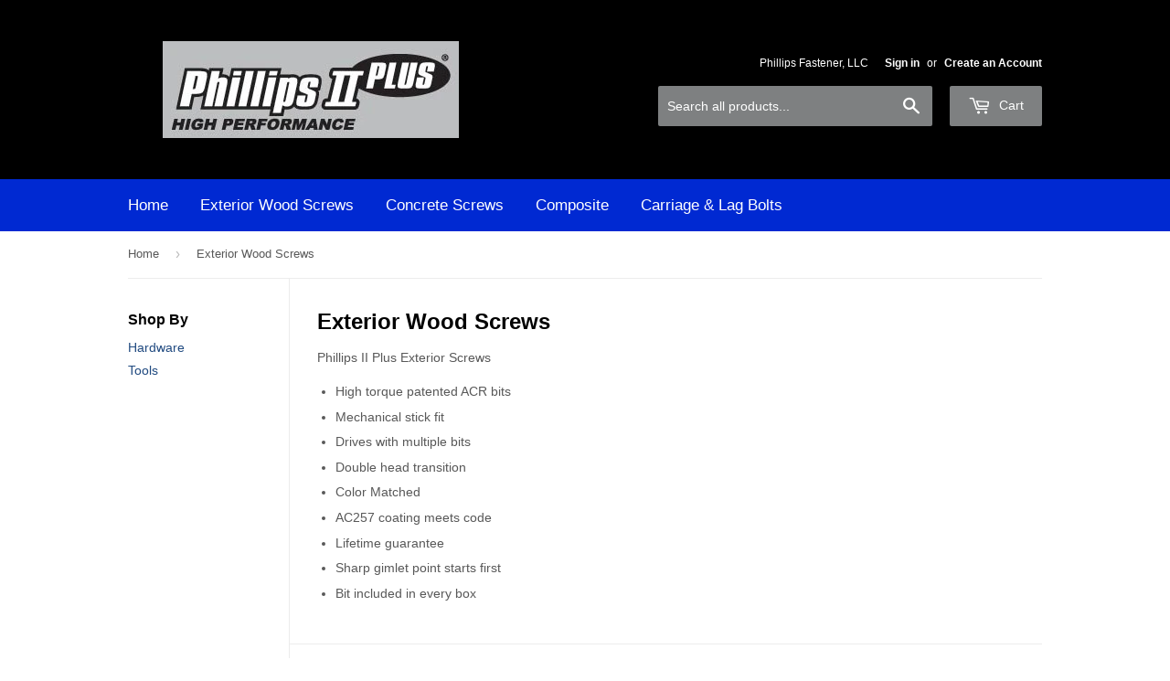

--- FILE ---
content_type: text/html; charset=utf-8
request_url: https://phillips-fastener.myshopify.com/collections/wood-exterior-screws?page=2
body_size: 14373
content:
<!doctype html>
<!--[if lt IE 7]><html class="no-js lt-ie9 lt-ie8 lt-ie7" lang="en"> <![endif]-->
<!--[if IE 7]><html class="no-js lt-ie9 lt-ie8" lang="en"> <![endif]-->
<!--[if IE 8]><html class="no-js lt-ie9" lang="en"> <![endif]-->
<!--[if IE 9 ]><html class="ie9 no-js"> <![endif]-->
<!--[if (gt IE 9)|!(IE)]><!--> <html class="no-touch no-js"> <!--<![endif]-->
<head>

  <!-- Basic page needs ================================================== -->
  <meta charset="utf-8">
  <meta http-equiv="X-UA-Compatible" content="IE=edge,chrome=1">

  

  <!-- Title and description ================================================== -->
  <title>
  Exterior Wood Screws &ndash; Page 2 &ndash; Phillips Fastener
  </title>


  
    <meta name="description" content="Phillips II Plus Exterior Screws  High torque patented ACR bits Mechanical stick fit Drives with multiple bits Double head transition Color Matched AC257 coating meets code Lifetime guarantee Sharp gimlet point starts first Bit included in every box">
  

  <!-- Product meta ================================================== -->
  

  <meta property="og:type" content="website">
  <meta property="og:title" content="Exterior Wood Screws">
  <meta property="og:url" content="https://phillips-fastener.myshopify.com/collections/wood-exterior-screws?page=2">
  
  <meta property="og:image" content="http://phillips-fastener.myshopify.com/cdn/shop/t/2/assets/logo.png?v=73000338299462127101461953928">
  <meta property="og:image:secure_url" content="https://phillips-fastener.myshopify.com/cdn/shop/t/2/assets/logo.png?v=73000338299462127101461953928">
  


  
    <meta property="og:description" content="Phillips II Plus Exterior Screws  High torque patented ACR bits Mechanical stick fit Drives with multiple bits Double head transition Color Matched AC257 coating meets code Lifetime guarantee Sharp gimlet point starts first Bit included in every box">
  

  <meta property="og:site_name" content="Phillips Fastener">

  


<meta name="twitter:card" content="summary">




  <!-- Helpers ================================================== -->
  <link rel="canonical" href="https://phillips-fastener.myshopify.com/collections/wood-exterior-screws?page=2">
  <meta name="viewport" content="width=device-width,initial-scale=1">

  
  <!-- Ajaxify Cart Plugin ================================================== -->
  <link href="//phillips-fastener.myshopify.com/cdn/shop/t/2/assets/ajaxify.scss.css?v=140649924464081616531461783434" rel="stylesheet" type="text/css" media="all" />
  

  <!-- CSS ================================================== -->
  <link href="//phillips-fastener.myshopify.com/cdn/shop/t/2/assets/timber.scss.css?v=109006987810923652611674755859" rel="stylesheet" type="text/css" media="all" />
  




  <!-- Header hook for plugins ================================================== -->
  <script>window.performance && window.performance.mark && window.performance.mark('shopify.content_for_header.start');</script><meta id="shopify-digital-wallet" name="shopify-digital-wallet" content="/12671503/digital_wallets/dialog">
<meta name="shopify-checkout-api-token" content="85b8f581c1a951df98dc93ef1cfff2fe">
<link rel="alternate" type="application/atom+xml" title="Feed" href="/collections/wood-exterior-screws.atom" />
<link rel="prev" href="/collections/wood-exterior-screws?page=1">
<link rel="alternate" type="application/json+oembed" href="https://phillips-fastener.myshopify.com/collections/wood-exterior-screws.oembed?page=2">
<script async="async" src="/checkouts/internal/preloads.js?locale=en-US"></script>
<link rel="preconnect" href="https://shop.app" crossorigin="anonymous">
<script async="async" src="https://shop.app/checkouts/internal/preloads.js?locale=en-US&shop_id=12671503" crossorigin="anonymous"></script>
<script id="apple-pay-shop-capabilities" type="application/json">{"shopId":12671503,"countryCode":"US","currencyCode":"USD","merchantCapabilities":["supports3DS"],"merchantId":"gid:\/\/shopify\/Shop\/12671503","merchantName":"Phillips Fastener","requiredBillingContactFields":["postalAddress","email"],"requiredShippingContactFields":["postalAddress","email"],"shippingType":"shipping","supportedNetworks":["visa","masterCard","amex","discover","elo","jcb"],"total":{"type":"pending","label":"Phillips Fastener","amount":"1.00"},"shopifyPaymentsEnabled":true,"supportsSubscriptions":true}</script>
<script id="shopify-features" type="application/json">{"accessToken":"85b8f581c1a951df98dc93ef1cfff2fe","betas":["rich-media-storefront-analytics"],"domain":"phillips-fastener.myshopify.com","predictiveSearch":true,"shopId":12671503,"locale":"en"}</script>
<script>var Shopify = Shopify || {};
Shopify.shop = "phillips-fastener.myshopify.com";
Shopify.locale = "en";
Shopify.currency = {"active":"USD","rate":"1.0"};
Shopify.country = "US";
Shopify.theme = {"name":"Supply","id":118246791,"schema_name":null,"schema_version":null,"theme_store_id":679,"role":"main"};
Shopify.theme.handle = "null";
Shopify.theme.style = {"id":null,"handle":null};
Shopify.cdnHost = "phillips-fastener.myshopify.com/cdn";
Shopify.routes = Shopify.routes || {};
Shopify.routes.root = "/";</script>
<script type="module">!function(o){(o.Shopify=o.Shopify||{}).modules=!0}(window);</script>
<script>!function(o){function n(){var o=[];function n(){o.push(Array.prototype.slice.apply(arguments))}return n.q=o,n}var t=o.Shopify=o.Shopify||{};t.loadFeatures=n(),t.autoloadFeatures=n()}(window);</script>
<script>
  window.ShopifyPay = window.ShopifyPay || {};
  window.ShopifyPay.apiHost = "shop.app\/pay";
  window.ShopifyPay.redirectState = null;
</script>
<script id="shop-js-analytics" type="application/json">{"pageType":"collection"}</script>
<script defer="defer" async type="module" src="//phillips-fastener.myshopify.com/cdn/shopifycloud/shop-js/modules/v2/client.init-shop-cart-sync_BN7fPSNr.en.esm.js"></script>
<script defer="defer" async type="module" src="//phillips-fastener.myshopify.com/cdn/shopifycloud/shop-js/modules/v2/chunk.common_Cbph3Kss.esm.js"></script>
<script defer="defer" async type="module" src="//phillips-fastener.myshopify.com/cdn/shopifycloud/shop-js/modules/v2/chunk.modal_DKumMAJ1.esm.js"></script>
<script type="module">
  await import("//phillips-fastener.myshopify.com/cdn/shopifycloud/shop-js/modules/v2/client.init-shop-cart-sync_BN7fPSNr.en.esm.js");
await import("//phillips-fastener.myshopify.com/cdn/shopifycloud/shop-js/modules/v2/chunk.common_Cbph3Kss.esm.js");
await import("//phillips-fastener.myshopify.com/cdn/shopifycloud/shop-js/modules/v2/chunk.modal_DKumMAJ1.esm.js");

  window.Shopify.SignInWithShop?.initShopCartSync?.({"fedCMEnabled":true,"windoidEnabled":true});

</script>
<script>
  window.Shopify = window.Shopify || {};
  if (!window.Shopify.featureAssets) window.Shopify.featureAssets = {};
  window.Shopify.featureAssets['shop-js'] = {"shop-cart-sync":["modules/v2/client.shop-cart-sync_CJVUk8Jm.en.esm.js","modules/v2/chunk.common_Cbph3Kss.esm.js","modules/v2/chunk.modal_DKumMAJ1.esm.js"],"init-fed-cm":["modules/v2/client.init-fed-cm_7Fvt41F4.en.esm.js","modules/v2/chunk.common_Cbph3Kss.esm.js","modules/v2/chunk.modal_DKumMAJ1.esm.js"],"init-shop-email-lookup-coordinator":["modules/v2/client.init-shop-email-lookup-coordinator_Cc088_bR.en.esm.js","modules/v2/chunk.common_Cbph3Kss.esm.js","modules/v2/chunk.modal_DKumMAJ1.esm.js"],"init-windoid":["modules/v2/client.init-windoid_hPopwJRj.en.esm.js","modules/v2/chunk.common_Cbph3Kss.esm.js","modules/v2/chunk.modal_DKumMAJ1.esm.js"],"shop-button":["modules/v2/client.shop-button_B0jaPSNF.en.esm.js","modules/v2/chunk.common_Cbph3Kss.esm.js","modules/v2/chunk.modal_DKumMAJ1.esm.js"],"shop-cash-offers":["modules/v2/client.shop-cash-offers_DPIskqss.en.esm.js","modules/v2/chunk.common_Cbph3Kss.esm.js","modules/v2/chunk.modal_DKumMAJ1.esm.js"],"shop-toast-manager":["modules/v2/client.shop-toast-manager_CK7RT69O.en.esm.js","modules/v2/chunk.common_Cbph3Kss.esm.js","modules/v2/chunk.modal_DKumMAJ1.esm.js"],"init-shop-cart-sync":["modules/v2/client.init-shop-cart-sync_BN7fPSNr.en.esm.js","modules/v2/chunk.common_Cbph3Kss.esm.js","modules/v2/chunk.modal_DKumMAJ1.esm.js"],"init-customer-accounts-sign-up":["modules/v2/client.init-customer-accounts-sign-up_CfPf4CXf.en.esm.js","modules/v2/client.shop-login-button_DeIztwXF.en.esm.js","modules/v2/chunk.common_Cbph3Kss.esm.js","modules/v2/chunk.modal_DKumMAJ1.esm.js"],"pay-button":["modules/v2/client.pay-button_CgIwFSYN.en.esm.js","modules/v2/chunk.common_Cbph3Kss.esm.js","modules/v2/chunk.modal_DKumMAJ1.esm.js"],"init-customer-accounts":["modules/v2/client.init-customer-accounts_DQ3x16JI.en.esm.js","modules/v2/client.shop-login-button_DeIztwXF.en.esm.js","modules/v2/chunk.common_Cbph3Kss.esm.js","modules/v2/chunk.modal_DKumMAJ1.esm.js"],"avatar":["modules/v2/client.avatar_BTnouDA3.en.esm.js"],"init-shop-for-new-customer-accounts":["modules/v2/client.init-shop-for-new-customer-accounts_CsZy_esa.en.esm.js","modules/v2/client.shop-login-button_DeIztwXF.en.esm.js","modules/v2/chunk.common_Cbph3Kss.esm.js","modules/v2/chunk.modal_DKumMAJ1.esm.js"],"shop-follow-button":["modules/v2/client.shop-follow-button_BRMJjgGd.en.esm.js","modules/v2/chunk.common_Cbph3Kss.esm.js","modules/v2/chunk.modal_DKumMAJ1.esm.js"],"checkout-modal":["modules/v2/client.checkout-modal_B9Drz_yf.en.esm.js","modules/v2/chunk.common_Cbph3Kss.esm.js","modules/v2/chunk.modal_DKumMAJ1.esm.js"],"shop-login-button":["modules/v2/client.shop-login-button_DeIztwXF.en.esm.js","modules/v2/chunk.common_Cbph3Kss.esm.js","modules/v2/chunk.modal_DKumMAJ1.esm.js"],"lead-capture":["modules/v2/client.lead-capture_DXYzFM3R.en.esm.js","modules/v2/chunk.common_Cbph3Kss.esm.js","modules/v2/chunk.modal_DKumMAJ1.esm.js"],"shop-login":["modules/v2/client.shop-login_CA5pJqmO.en.esm.js","modules/v2/chunk.common_Cbph3Kss.esm.js","modules/v2/chunk.modal_DKumMAJ1.esm.js"],"payment-terms":["modules/v2/client.payment-terms_BxzfvcZJ.en.esm.js","modules/v2/chunk.common_Cbph3Kss.esm.js","modules/v2/chunk.modal_DKumMAJ1.esm.js"]};
</script>
<script id="__st">var __st={"a":12671503,"offset":-21600,"reqid":"fcedd811-2ffe-4d92-b9e9-bf8b7c03e6b8-1769824065","pageurl":"phillips-fastener.myshopify.com\/collections\/wood-exterior-screws?page=2","u":"b15d6da0b68b","p":"collection","rtyp":"collection","rid":267536775};</script>
<script>window.ShopifyPaypalV4VisibilityTracking = true;</script>
<script id="captcha-bootstrap">!function(){'use strict';const t='contact',e='account',n='new_comment',o=[[t,t],['blogs',n],['comments',n],[t,'customer']],c=[[e,'customer_login'],[e,'guest_login'],[e,'recover_customer_password'],[e,'create_customer']],r=t=>t.map((([t,e])=>`form[action*='/${t}']:not([data-nocaptcha='true']) input[name='form_type'][value='${e}']`)).join(','),a=t=>()=>t?[...document.querySelectorAll(t)].map((t=>t.form)):[];function s(){const t=[...o],e=r(t);return a(e)}const i='password',u='form_key',d=['recaptcha-v3-token','g-recaptcha-response','h-captcha-response',i],f=()=>{try{return window.sessionStorage}catch{return}},m='__shopify_v',_=t=>t.elements[u];function p(t,e,n=!1){try{const o=window.sessionStorage,c=JSON.parse(o.getItem(e)),{data:r}=function(t){const{data:e,action:n}=t;return t[m]||n?{data:e,action:n}:{data:t,action:n}}(c);for(const[e,n]of Object.entries(r))t.elements[e]&&(t.elements[e].value=n);n&&o.removeItem(e)}catch(o){console.error('form repopulation failed',{error:o})}}const l='form_type',E='cptcha';function T(t){t.dataset[E]=!0}const w=window,h=w.document,L='Shopify',v='ce_forms',y='captcha';let A=!1;((t,e)=>{const n=(g='f06e6c50-85a8-45c8-87d0-21a2b65856fe',I='https://cdn.shopify.com/shopifycloud/storefront-forms-hcaptcha/ce_storefront_forms_captcha_hcaptcha.v1.5.2.iife.js',D={infoText:'Protected by hCaptcha',privacyText:'Privacy',termsText:'Terms'},(t,e,n)=>{const o=w[L][v],c=o.bindForm;if(c)return c(t,g,e,D).then(n);var r;o.q.push([[t,g,e,D],n]),r=I,A||(h.body.append(Object.assign(h.createElement('script'),{id:'captcha-provider',async:!0,src:r})),A=!0)});var g,I,D;w[L]=w[L]||{},w[L][v]=w[L][v]||{},w[L][v].q=[],w[L][y]=w[L][y]||{},w[L][y].protect=function(t,e){n(t,void 0,e),T(t)},Object.freeze(w[L][y]),function(t,e,n,w,h,L){const[v,y,A,g]=function(t,e,n){const i=e?o:[],u=t?c:[],d=[...i,...u],f=r(d),m=r(i),_=r(d.filter((([t,e])=>n.includes(e))));return[a(f),a(m),a(_),s()]}(w,h,L),I=t=>{const e=t.target;return e instanceof HTMLFormElement?e:e&&e.form},D=t=>v().includes(t);t.addEventListener('submit',(t=>{const e=I(t);if(!e)return;const n=D(e)&&!e.dataset.hcaptchaBound&&!e.dataset.recaptchaBound,o=_(e),c=g().includes(e)&&(!o||!o.value);(n||c)&&t.preventDefault(),c&&!n&&(function(t){try{if(!f())return;!function(t){const e=f();if(!e)return;const n=_(t);if(!n)return;const o=n.value;o&&e.removeItem(o)}(t);const e=Array.from(Array(32),(()=>Math.random().toString(36)[2])).join('');!function(t,e){_(t)||t.append(Object.assign(document.createElement('input'),{type:'hidden',name:u})),t.elements[u].value=e}(t,e),function(t,e){const n=f();if(!n)return;const o=[...t.querySelectorAll(`input[type='${i}']`)].map((({name:t})=>t)),c=[...d,...o],r={};for(const[a,s]of new FormData(t).entries())c.includes(a)||(r[a]=s);n.setItem(e,JSON.stringify({[m]:1,action:t.action,data:r}))}(t,e)}catch(e){console.error('failed to persist form',e)}}(e),e.submit())}));const S=(t,e)=>{t&&!t.dataset[E]&&(n(t,e.some((e=>e===t))),T(t))};for(const o of['focusin','change'])t.addEventListener(o,(t=>{const e=I(t);D(e)&&S(e,y())}));const B=e.get('form_key'),M=e.get(l),P=B&&M;t.addEventListener('DOMContentLoaded',(()=>{const t=y();if(P)for(const e of t)e.elements[l].value===M&&p(e,B);[...new Set([...A(),...v().filter((t=>'true'===t.dataset.shopifyCaptcha))])].forEach((e=>S(e,t)))}))}(h,new URLSearchParams(w.location.search),n,t,e,['guest_login'])})(!0,!0)}();</script>
<script integrity="sha256-4kQ18oKyAcykRKYeNunJcIwy7WH5gtpwJnB7kiuLZ1E=" data-source-attribution="shopify.loadfeatures" defer="defer" src="//phillips-fastener.myshopify.com/cdn/shopifycloud/storefront/assets/storefront/load_feature-a0a9edcb.js" crossorigin="anonymous"></script>
<script crossorigin="anonymous" defer="defer" src="//phillips-fastener.myshopify.com/cdn/shopifycloud/storefront/assets/shopify_pay/storefront-65b4c6d7.js?v=20250812"></script>
<script data-source-attribution="shopify.dynamic_checkout.dynamic.init">var Shopify=Shopify||{};Shopify.PaymentButton=Shopify.PaymentButton||{isStorefrontPortableWallets:!0,init:function(){window.Shopify.PaymentButton.init=function(){};var t=document.createElement("script");t.src="https://phillips-fastener.myshopify.com/cdn/shopifycloud/portable-wallets/latest/portable-wallets.en.js",t.type="module",document.head.appendChild(t)}};
</script>
<script data-source-attribution="shopify.dynamic_checkout.buyer_consent">
  function portableWalletsHideBuyerConsent(e){var t=document.getElementById("shopify-buyer-consent"),n=document.getElementById("shopify-subscription-policy-button");t&&n&&(t.classList.add("hidden"),t.setAttribute("aria-hidden","true"),n.removeEventListener("click",e))}function portableWalletsShowBuyerConsent(e){var t=document.getElementById("shopify-buyer-consent"),n=document.getElementById("shopify-subscription-policy-button");t&&n&&(t.classList.remove("hidden"),t.removeAttribute("aria-hidden"),n.addEventListener("click",e))}window.Shopify?.PaymentButton&&(window.Shopify.PaymentButton.hideBuyerConsent=portableWalletsHideBuyerConsent,window.Shopify.PaymentButton.showBuyerConsent=portableWalletsShowBuyerConsent);
</script>
<script data-source-attribution="shopify.dynamic_checkout.cart.bootstrap">document.addEventListener("DOMContentLoaded",(function(){function t(){return document.querySelector("shopify-accelerated-checkout-cart, shopify-accelerated-checkout")}if(t())Shopify.PaymentButton.init();else{new MutationObserver((function(e,n){t()&&(Shopify.PaymentButton.init(),n.disconnect())})).observe(document.body,{childList:!0,subtree:!0})}}));
</script>
<link id="shopify-accelerated-checkout-styles" rel="stylesheet" media="screen" href="https://phillips-fastener.myshopify.com/cdn/shopifycloud/portable-wallets/latest/accelerated-checkout-backwards-compat.css" crossorigin="anonymous">
<style id="shopify-accelerated-checkout-cart">
        #shopify-buyer-consent {
  margin-top: 1em;
  display: inline-block;
  width: 100%;
}

#shopify-buyer-consent.hidden {
  display: none;
}

#shopify-subscription-policy-button {
  background: none;
  border: none;
  padding: 0;
  text-decoration: underline;
  font-size: inherit;
  cursor: pointer;
}

#shopify-subscription-policy-button::before {
  box-shadow: none;
}

      </style>

<script>window.performance && window.performance.mark && window.performance.mark('shopify.content_for_header.end');</script>

  

<!--[if lt IE 9]>
<script src="//cdnjs.cloudflare.com/ajax/libs/html5shiv/3.7.2/html5shiv.min.js" type="text/javascript"></script>
<script src="//phillips-fastener.myshopify.com/cdn/shop/t/2/assets/respond.min.js?v=52248677837542619231461783431" type="text/javascript"></script>
<link href="//phillips-fastener.myshopify.com/cdn/shop/t/2/assets/respond-proxy.html" id="respond-proxy" rel="respond-proxy" />
<link href="//phillips-fastener.myshopify.com/search?q=9a63a9679131076a110794754adc7454" id="respond-redirect" rel="respond-redirect" />
<script src="//phillips-fastener.myshopify.com/search?q=9a63a9679131076a110794754adc7454" type="text/javascript"></script>
<![endif]-->
<!--[if (lte IE 9) ]><script src="//phillips-fastener.myshopify.com/cdn/shop/t/2/assets/match-media.min.js?v=159635276924582161481461783430" type="text/javascript"></script><![endif]-->


  
  

  <script src="//ajax.googleapis.com/ajax/libs/jquery/1.11.0/jquery.min.js" type="text/javascript"></script>
  <script src="//phillips-fastener.myshopify.com/cdn/shop/t/2/assets/modernizr.min.js?v=26620055551102246001461783430" type="text/javascript"></script>

<link href="https://monorail-edge.shopifysvc.com" rel="dns-prefetch">
<script>(function(){if ("sendBeacon" in navigator && "performance" in window) {try {var session_token_from_headers = performance.getEntriesByType('navigation')[0].serverTiming.find(x => x.name == '_s').description;} catch {var session_token_from_headers = undefined;}var session_cookie_matches = document.cookie.match(/_shopify_s=([^;]*)/);var session_token_from_cookie = session_cookie_matches && session_cookie_matches.length === 2 ? session_cookie_matches[1] : "";var session_token = session_token_from_headers || session_token_from_cookie || "";function handle_abandonment_event(e) {var entries = performance.getEntries().filter(function(entry) {return /monorail-edge.shopifysvc.com/.test(entry.name);});if (!window.abandonment_tracked && entries.length === 0) {window.abandonment_tracked = true;var currentMs = Date.now();var navigation_start = performance.timing.navigationStart;var payload = {shop_id: 12671503,url: window.location.href,navigation_start,duration: currentMs - navigation_start,session_token,page_type: "collection"};window.navigator.sendBeacon("https://monorail-edge.shopifysvc.com/v1/produce", JSON.stringify({schema_id: "online_store_buyer_site_abandonment/1.1",payload: payload,metadata: {event_created_at_ms: currentMs,event_sent_at_ms: currentMs}}));}}window.addEventListener('pagehide', handle_abandonment_event);}}());</script>
<script id="web-pixels-manager-setup">(function e(e,d,r,n,o){if(void 0===o&&(o={}),!Boolean(null===(a=null===(i=window.Shopify)||void 0===i?void 0:i.analytics)||void 0===a?void 0:a.replayQueue)){var i,a;window.Shopify=window.Shopify||{};var t=window.Shopify;t.analytics=t.analytics||{};var s=t.analytics;s.replayQueue=[],s.publish=function(e,d,r){return s.replayQueue.push([e,d,r]),!0};try{self.performance.mark("wpm:start")}catch(e){}var l=function(){var e={modern:/Edge?\/(1{2}[4-9]|1[2-9]\d|[2-9]\d{2}|\d{4,})\.\d+(\.\d+|)|Firefox\/(1{2}[4-9]|1[2-9]\d|[2-9]\d{2}|\d{4,})\.\d+(\.\d+|)|Chrom(ium|e)\/(9{2}|\d{3,})\.\d+(\.\d+|)|(Maci|X1{2}).+ Version\/(15\.\d+|(1[6-9]|[2-9]\d|\d{3,})\.\d+)([,.]\d+|)( \(\w+\)|)( Mobile\/\w+|) Safari\/|Chrome.+OPR\/(9{2}|\d{3,})\.\d+\.\d+|(CPU[ +]OS|iPhone[ +]OS|CPU[ +]iPhone|CPU IPhone OS|CPU iPad OS)[ +]+(15[._]\d+|(1[6-9]|[2-9]\d|\d{3,})[._]\d+)([._]\d+|)|Android:?[ /-](13[3-9]|1[4-9]\d|[2-9]\d{2}|\d{4,})(\.\d+|)(\.\d+|)|Android.+Firefox\/(13[5-9]|1[4-9]\d|[2-9]\d{2}|\d{4,})\.\d+(\.\d+|)|Android.+Chrom(ium|e)\/(13[3-9]|1[4-9]\d|[2-9]\d{2}|\d{4,})\.\d+(\.\d+|)|SamsungBrowser\/([2-9]\d|\d{3,})\.\d+/,legacy:/Edge?\/(1[6-9]|[2-9]\d|\d{3,})\.\d+(\.\d+|)|Firefox\/(5[4-9]|[6-9]\d|\d{3,})\.\d+(\.\d+|)|Chrom(ium|e)\/(5[1-9]|[6-9]\d|\d{3,})\.\d+(\.\d+|)([\d.]+$|.*Safari\/(?![\d.]+ Edge\/[\d.]+$))|(Maci|X1{2}).+ Version\/(10\.\d+|(1[1-9]|[2-9]\d|\d{3,})\.\d+)([,.]\d+|)( \(\w+\)|)( Mobile\/\w+|) Safari\/|Chrome.+OPR\/(3[89]|[4-9]\d|\d{3,})\.\d+\.\d+|(CPU[ +]OS|iPhone[ +]OS|CPU[ +]iPhone|CPU IPhone OS|CPU iPad OS)[ +]+(10[._]\d+|(1[1-9]|[2-9]\d|\d{3,})[._]\d+)([._]\d+|)|Android:?[ /-](13[3-9]|1[4-9]\d|[2-9]\d{2}|\d{4,})(\.\d+|)(\.\d+|)|Mobile Safari.+OPR\/([89]\d|\d{3,})\.\d+\.\d+|Android.+Firefox\/(13[5-9]|1[4-9]\d|[2-9]\d{2}|\d{4,})\.\d+(\.\d+|)|Android.+Chrom(ium|e)\/(13[3-9]|1[4-9]\d|[2-9]\d{2}|\d{4,})\.\d+(\.\d+|)|Android.+(UC? ?Browser|UCWEB|U3)[ /]?(15\.([5-9]|\d{2,})|(1[6-9]|[2-9]\d|\d{3,})\.\d+)\.\d+|SamsungBrowser\/(5\.\d+|([6-9]|\d{2,})\.\d+)|Android.+MQ{2}Browser\/(14(\.(9|\d{2,})|)|(1[5-9]|[2-9]\d|\d{3,})(\.\d+|))(\.\d+|)|K[Aa][Ii]OS\/(3\.\d+|([4-9]|\d{2,})\.\d+)(\.\d+|)/},d=e.modern,r=e.legacy,n=navigator.userAgent;return n.match(d)?"modern":n.match(r)?"legacy":"unknown"}(),u="modern"===l?"modern":"legacy",c=(null!=n?n:{modern:"",legacy:""})[u],f=function(e){return[e.baseUrl,"/wpm","/b",e.hashVersion,"modern"===e.buildTarget?"m":"l",".js"].join("")}({baseUrl:d,hashVersion:r,buildTarget:u}),m=function(e){var d=e.version,r=e.bundleTarget,n=e.surface,o=e.pageUrl,i=e.monorailEndpoint;return{emit:function(e){var a=e.status,t=e.errorMsg,s=(new Date).getTime(),l=JSON.stringify({metadata:{event_sent_at_ms:s},events:[{schema_id:"web_pixels_manager_load/3.1",payload:{version:d,bundle_target:r,page_url:o,status:a,surface:n,error_msg:t},metadata:{event_created_at_ms:s}}]});if(!i)return console&&console.warn&&console.warn("[Web Pixels Manager] No Monorail endpoint provided, skipping logging."),!1;try{return self.navigator.sendBeacon.bind(self.navigator)(i,l)}catch(e){}var u=new XMLHttpRequest;try{return u.open("POST",i,!0),u.setRequestHeader("Content-Type","text/plain"),u.send(l),!0}catch(e){return console&&console.warn&&console.warn("[Web Pixels Manager] Got an unhandled error while logging to Monorail."),!1}}}}({version:r,bundleTarget:l,surface:e.surface,pageUrl:self.location.href,monorailEndpoint:e.monorailEndpoint});try{o.browserTarget=l,function(e){var d=e.src,r=e.async,n=void 0===r||r,o=e.onload,i=e.onerror,a=e.sri,t=e.scriptDataAttributes,s=void 0===t?{}:t,l=document.createElement("script"),u=document.querySelector("head"),c=document.querySelector("body");if(l.async=n,l.src=d,a&&(l.integrity=a,l.crossOrigin="anonymous"),s)for(var f in s)if(Object.prototype.hasOwnProperty.call(s,f))try{l.dataset[f]=s[f]}catch(e){}if(o&&l.addEventListener("load",o),i&&l.addEventListener("error",i),u)u.appendChild(l);else{if(!c)throw new Error("Did not find a head or body element to append the script");c.appendChild(l)}}({src:f,async:!0,onload:function(){if(!function(){var e,d;return Boolean(null===(d=null===(e=window.Shopify)||void 0===e?void 0:e.analytics)||void 0===d?void 0:d.initialized)}()){var d=window.webPixelsManager.init(e)||void 0;if(d){var r=window.Shopify.analytics;r.replayQueue.forEach((function(e){var r=e[0],n=e[1],o=e[2];d.publishCustomEvent(r,n,o)})),r.replayQueue=[],r.publish=d.publishCustomEvent,r.visitor=d.visitor,r.initialized=!0}}},onerror:function(){return m.emit({status:"failed",errorMsg:"".concat(f," has failed to load")})},sri:function(e){var d=/^sha384-[A-Za-z0-9+/=]+$/;return"string"==typeof e&&d.test(e)}(c)?c:"",scriptDataAttributes:o}),m.emit({status:"loading"})}catch(e){m.emit({status:"failed",errorMsg:(null==e?void 0:e.message)||"Unknown error"})}}})({shopId: 12671503,storefrontBaseUrl: "https://phillips-fastener.myshopify.com",extensionsBaseUrl: "https://extensions.shopifycdn.com/cdn/shopifycloud/web-pixels-manager",monorailEndpoint: "https://monorail-edge.shopifysvc.com/unstable/produce_batch",surface: "storefront-renderer",enabledBetaFlags: ["2dca8a86"],webPixelsConfigList: [{"id":"shopify-app-pixel","configuration":"{}","eventPayloadVersion":"v1","runtimeContext":"STRICT","scriptVersion":"0450","apiClientId":"shopify-pixel","type":"APP","privacyPurposes":["ANALYTICS","MARKETING"]},{"id":"shopify-custom-pixel","eventPayloadVersion":"v1","runtimeContext":"LAX","scriptVersion":"0450","apiClientId":"shopify-pixel","type":"CUSTOM","privacyPurposes":["ANALYTICS","MARKETING"]}],isMerchantRequest: false,initData: {"shop":{"name":"Phillips Fastener","paymentSettings":{"currencyCode":"USD"},"myshopifyDomain":"phillips-fastener.myshopify.com","countryCode":"US","storefrontUrl":"https:\/\/phillips-fastener.myshopify.com"},"customer":null,"cart":null,"checkout":null,"productVariants":[],"purchasingCompany":null},},"https://phillips-fastener.myshopify.com/cdn","1d2a099fw23dfb22ep557258f5m7a2edbae",{"modern":"","legacy":""},{"shopId":"12671503","storefrontBaseUrl":"https:\/\/phillips-fastener.myshopify.com","extensionBaseUrl":"https:\/\/extensions.shopifycdn.com\/cdn\/shopifycloud\/web-pixels-manager","surface":"storefront-renderer","enabledBetaFlags":"[\"2dca8a86\"]","isMerchantRequest":"false","hashVersion":"1d2a099fw23dfb22ep557258f5m7a2edbae","publish":"custom","events":"[[\"page_viewed\",{}],[\"collection_viewed\",{\"collection\":{\"id\":\"267536775\",\"title\":\"Exterior Wood Screws\",\"productVariants\":[{\"price\":{\"amount\":98.0,\"currencyCode\":\"USD\"},\"product\":{\"title\":\"25 lb 3\\\" Tan Deck Screws\",\"vendor\":\"Phillips II Plus\",\"id\":\"6277267719\",\"untranslatedTitle\":\"25 lb 3\\\" Tan Deck Screws\",\"url\":\"\/products\/25-lb-9-x-3-deck-screws-tan\",\"type\":\"Exterior Wood Screw\"},\"id\":\"20030370119\",\"image\":{\"src\":\"\/\/phillips-fastener.myshopify.com\/cdn\/shop\/products\/211y-8t2RaL_076c30ec-9d48-4b1e-81d9-fedaceff2954.jpeg?v=1461703482\"},\"sku\":\"05300\",\"title\":\"Default Title\",\"untranslatedTitle\":\"Default Title\"},{\"price\":{\"amount\":98.0,\"currencyCode\":\"USD\"},\"product\":{\"title\":\"25 lb 3-1\/2\\\" Tan Deck Screws\",\"vendor\":\"Phillips II Plus\",\"id\":\"6277268039\",\"untranslatedTitle\":\"25 lb 3-1\/2\\\" Tan Deck Screws\",\"url\":\"\/products\/5-55350-25-lb-9x3-1-2-deck-screws-tan\",\"type\":\"Exterior Wood Screw\"},\"id\":\"20030370503\",\"image\":{\"src\":\"\/\/phillips-fastener.myshopify.com\/cdn\/shop\/products\/211y-8t2RaL_fb01c979-f4b8-4d7c-8bd9-ce84f8382fd0.jpeg?v=1461703483\"},\"sku\":\"05350\",\"title\":\"Default Title\",\"untranslatedTitle\":\"Default Title\"},{\"price\":{\"amount\":98.0,\"currencyCode\":\"USD\"},\"product\":{\"title\":\"25 lb 3-1\/2\\\" Tan Deck Screws\",\"vendor\":\"Phillips II Plus\",\"id\":\"6333997831\",\"untranslatedTitle\":\"25 lb 3-1\/2\\\" Tan Deck Screws\",\"url\":\"\/products\/5-55350-25-lb-9x3-1-2-deck-screws-tan-1\",\"type\":\"Exterior Wood Screw\"},\"id\":\"20208775943\",\"image\":{\"src\":\"\/\/phillips-fastener.myshopify.com\/cdn\/shop\/products\/211y-8t2RaL_533c72e5-b803-47c8-b57f-ecc1507e7dcd.jpeg?v=1461958512\"},\"sku\":\"05350\",\"title\":\"Default Title\",\"untranslatedTitle\":\"Default Title\"},{\"price\":{\"amount\":31.06,\"currencyCode\":\"USD\"},\"product\":{\"title\":\"5 lb 2\\\" Green Deck Screws\",\"vendor\":\"Phillips II Plus\",\"id\":\"6334032199\",\"untranslatedTitle\":\"5 lb 2\\\" Green Deck Screws\",\"url\":\"\/products\/5-9x2-green-deck-screws\",\"type\":\"Exterior Wood Screw\"},\"id\":\"20208845703\",\"image\":{\"src\":\"\/\/phillips-fastener.myshopify.com\/cdn\/shop\/products\/51oSasD327L_d9601870-57e4-4cdb-a30d-cbfbcd61c43f.jpeg?v=1461958671\"},\"sku\":\"53200\",\"title\":\"Default Title\",\"untranslatedTitle\":\"Default Title\"},{\"price\":{\"amount\":31.06,\"currencyCode\":\"USD\"},\"product\":{\"title\":\"5 lb 2\\\" Tan Deck Screws\",\"vendor\":\"Phillips II Plus\",\"id\":\"6334034311\",\"untranslatedTitle\":\"5 lb 2\\\" Tan Deck Screws\",\"url\":\"\/products\/5-9x2-tan-deck-screws\",\"type\":\"Exterior Wood Screw\"},\"id\":\"20208848967\",\"image\":{\"src\":\"\/\/phillips-fastener.myshopify.com\/cdn\/shop\/products\/512_2B6VGm_2B8L_97f582d1-245e-4cf3-b400-50b732dde5de.jpeg?v=1461958682\"},\"sku\":\"55200\",\"title\":\"Default Title\",\"untranslatedTitle\":\"Default Title\"},{\"price\":{\"amount\":31.06,\"currencyCode\":\"USD\"},\"product\":{\"title\":\"5 lb 2-1\/2\\\" Green Deck Screws\",\"vendor\":\"Phillips II Plus\",\"id\":\"6334032455\",\"untranslatedTitle\":\"5 lb 2-1\/2\\\" Green Deck Screws\",\"url\":\"\/products\/5-9x2-1-2-green-deck-screws\",\"type\":\"Exterior Wood Screw\"},\"id\":\"20208846279\",\"image\":{\"src\":\"\/\/phillips-fastener.myshopify.com\/cdn\/shop\/products\/51oSasD327L_a59baf98-439c-49d3-95c0-9baa0b9ba253.jpeg?v=1461958673\"},\"sku\":\"53250\",\"title\":\"Default Title\",\"untranslatedTitle\":\"Default Title\"},{\"price\":{\"amount\":31.06,\"currencyCode\":\"USD\"},\"product\":{\"title\":\"5 lb 2-1\/2\\\" Tan Deck Screws\",\"vendor\":\"Phillips II Plus\",\"id\":\"6334034823\",\"untranslatedTitle\":\"5 lb 2-1\/2\\\" Tan Deck Screws\",\"url\":\"\/products\/5-9x2-1-2-tan-deck-screws\",\"type\":\"Exterior Wood Screw\"},\"id\":\"20208850119\",\"image\":{\"src\":\"\/\/phillips-fastener.myshopify.com\/cdn\/shop\/products\/512_2B6VGm_2B8L_ca75b7e4-aec3-435d-8cc9-45677da90230.jpeg?v=1461958684\"},\"sku\":\"55250\",\"title\":\"Default Title\",\"untranslatedTitle\":\"Default Title\"},{\"price\":{\"amount\":19.96,\"currencyCode\":\"USD\"},\"product\":{\"title\":\"5 lb 9x2-1\/2\\\" Square Drive Gray Ext Screws\",\"vendor\":\"Square\",\"id\":\"6334062791\",\"untranslatedTitle\":\"5 lb 9x2-1\/2\\\" Square Drive Gray Ext Screws\",\"url\":\"\/products\/582505-9x2-1-2-square-drive-gray-ext-screws\",\"type\":\"Exterior Wood Screw\"},\"id\":\"20208912327\",\"image\":{\"src\":\"\/\/phillips-fastener.myshopify.com\/cdn\/shop\/products\/513ONLBcTGL_489a12b9-8aae-4128-807e-4ccc1b277432.jpeg?v=1461958812\"},\"sku\":\"58250\",\"title\":\"Default Title\",\"untranslatedTitle\":\"Default Title\"},{\"price\":{\"amount\":31.06,\"currencyCode\":\"USD\"},\"product\":{\"title\":\"5 lb 9x3-1\/2\\\" Green Exterior Screws\",\"vendor\":\"Phillips II Plus\",\"id\":\"6334033415\",\"untranslatedTitle\":\"5 lb 9x3-1\/2\\\" Green Exterior Screws\",\"url\":\"\/products\/5-9x3-1-2-green-exterior-screws\",\"type\":\"Exterior Wood Screw\"},\"id\":\"20208847751\",\"image\":{\"src\":\"\/\/phillips-fastener.myshopify.com\/cdn\/shop\/products\/310UdiXET1L_b7ba2705-9121-4d4a-ab2e-c4e7e72c3ec2.jpeg?v=1461958678\"},\"sku\":\"53350\",\"title\":\"Default Title\",\"untranslatedTitle\":\"Default Title\"},{\"price\":{\"amount\":31.06,\"currencyCode\":\"USD\"},\"product\":{\"title\":\"5 lb 9x3-1\/2\\\" Tan Exterior Screws\",\"vendor\":\"Phillips II Plus\",\"id\":\"6334035783\",\"untranslatedTitle\":\"5 lb 9x3-1\/2\\\" Tan Exterior Screws\",\"url\":\"\/products\/5-9x3-1-2-tan-exterior-screws\",\"type\":\"Exterior Wood Screw\"},\"id\":\"20208853895\",\"image\":{\"src\":\"\/\/phillips-fastener.myshopify.com\/cdn\/shop\/products\/512_2B6VGm_2B8L_2e7d3fd3-a2f8-45d2-83d8-14937d11d9ff.jpeg?v=1461958689\"},\"sku\":\"55350\",\"title\":\"Default Title\",\"untranslatedTitle\":\"Default Title\"}]}}]]"});</script><script>
  window.ShopifyAnalytics = window.ShopifyAnalytics || {};
  window.ShopifyAnalytics.meta = window.ShopifyAnalytics.meta || {};
  window.ShopifyAnalytics.meta.currency = 'USD';
  var meta = {"products":[{"id":6277267719,"gid":"gid:\/\/shopify\/Product\/6277267719","vendor":"Phillips II Plus","type":"Exterior Wood Screw","handle":"25-lb-9-x-3-deck-screws-tan","variants":[{"id":20030370119,"price":9800,"name":"25 lb 3\" Tan Deck Screws","public_title":null,"sku":"05300"}],"remote":false},{"id":6277268039,"gid":"gid:\/\/shopify\/Product\/6277268039","vendor":"Phillips II Plus","type":"Exterior Wood Screw","handle":"5-55350-25-lb-9x3-1-2-deck-screws-tan","variants":[{"id":20030370503,"price":9800,"name":"25 lb 3-1\/2\" Tan Deck Screws","public_title":null,"sku":"05350"}],"remote":false},{"id":6333997831,"gid":"gid:\/\/shopify\/Product\/6333997831","vendor":"Phillips II Plus","type":"Exterior Wood Screw","handle":"5-55350-25-lb-9x3-1-2-deck-screws-tan-1","variants":[{"id":20208775943,"price":9800,"name":"25 lb 3-1\/2\" Tan Deck Screws","public_title":null,"sku":"05350"}],"remote":false},{"id":6334032199,"gid":"gid:\/\/shopify\/Product\/6334032199","vendor":"Phillips II Plus","type":"Exterior Wood Screw","handle":"5-9x2-green-deck-screws","variants":[{"id":20208845703,"price":3106,"name":"5 lb 2\" Green Deck Screws","public_title":null,"sku":"53200"}],"remote":false},{"id":6334034311,"gid":"gid:\/\/shopify\/Product\/6334034311","vendor":"Phillips II Plus","type":"Exterior Wood Screw","handle":"5-9x2-tan-deck-screws","variants":[{"id":20208848967,"price":3106,"name":"5 lb 2\" Tan Deck Screws","public_title":null,"sku":"55200"}],"remote":false},{"id":6334032455,"gid":"gid:\/\/shopify\/Product\/6334032455","vendor":"Phillips II Plus","type":"Exterior Wood Screw","handle":"5-9x2-1-2-green-deck-screws","variants":[{"id":20208846279,"price":3106,"name":"5 lb 2-1\/2\" Green Deck Screws","public_title":null,"sku":"53250"}],"remote":false},{"id":6334034823,"gid":"gid:\/\/shopify\/Product\/6334034823","vendor":"Phillips II Plus","type":"Exterior Wood Screw","handle":"5-9x2-1-2-tan-deck-screws","variants":[{"id":20208850119,"price":3106,"name":"5 lb 2-1\/2\" Tan Deck Screws","public_title":null,"sku":"55250"}],"remote":false},{"id":6334062791,"gid":"gid:\/\/shopify\/Product\/6334062791","vendor":"Square","type":"Exterior Wood Screw","handle":"582505-9x2-1-2-square-drive-gray-ext-screws","variants":[{"id":20208912327,"price":1996,"name":"5 lb 9x2-1\/2\" Square Drive Gray Ext Screws","public_title":null,"sku":"58250"}],"remote":false},{"id":6334033415,"gid":"gid:\/\/shopify\/Product\/6334033415","vendor":"Phillips II Plus","type":"Exterior Wood Screw","handle":"5-9x3-1-2-green-exterior-screws","variants":[{"id":20208847751,"price":3106,"name":"5 lb 9x3-1\/2\" Green Exterior Screws","public_title":null,"sku":"53350"}],"remote":false},{"id":6334035783,"gid":"gid:\/\/shopify\/Product\/6334035783","vendor":"Phillips II Plus","type":"Exterior Wood Screw","handle":"5-9x3-1-2-tan-exterior-screws","variants":[{"id":20208853895,"price":3106,"name":"5 lb 9x3-1\/2\" Tan Exterior Screws","public_title":null,"sku":"55350"}],"remote":false}],"page":{"pageType":"collection","resourceType":"collection","resourceId":267536775,"requestId":"fcedd811-2ffe-4d92-b9e9-bf8b7c03e6b8-1769824065"}};
  for (var attr in meta) {
    window.ShopifyAnalytics.meta[attr] = meta[attr];
  }
</script>
<script class="analytics">
  (function () {
    var customDocumentWrite = function(content) {
      var jquery = null;

      if (window.jQuery) {
        jquery = window.jQuery;
      } else if (window.Checkout && window.Checkout.$) {
        jquery = window.Checkout.$;
      }

      if (jquery) {
        jquery('body').append(content);
      }
    };

    var hasLoggedConversion = function(token) {
      if (token) {
        return document.cookie.indexOf('loggedConversion=' + token) !== -1;
      }
      return false;
    }

    var setCookieIfConversion = function(token) {
      if (token) {
        var twoMonthsFromNow = new Date(Date.now());
        twoMonthsFromNow.setMonth(twoMonthsFromNow.getMonth() + 2);

        document.cookie = 'loggedConversion=' + token + '; expires=' + twoMonthsFromNow;
      }
    }

    var trekkie = window.ShopifyAnalytics.lib = window.trekkie = window.trekkie || [];
    if (trekkie.integrations) {
      return;
    }
    trekkie.methods = [
      'identify',
      'page',
      'ready',
      'track',
      'trackForm',
      'trackLink'
    ];
    trekkie.factory = function(method) {
      return function() {
        var args = Array.prototype.slice.call(arguments);
        args.unshift(method);
        trekkie.push(args);
        return trekkie;
      };
    };
    for (var i = 0; i < trekkie.methods.length; i++) {
      var key = trekkie.methods[i];
      trekkie[key] = trekkie.factory(key);
    }
    trekkie.load = function(config) {
      trekkie.config = config || {};
      trekkie.config.initialDocumentCookie = document.cookie;
      var first = document.getElementsByTagName('script')[0];
      var script = document.createElement('script');
      script.type = 'text/javascript';
      script.onerror = function(e) {
        var scriptFallback = document.createElement('script');
        scriptFallback.type = 'text/javascript';
        scriptFallback.onerror = function(error) {
                var Monorail = {
      produce: function produce(monorailDomain, schemaId, payload) {
        var currentMs = new Date().getTime();
        var event = {
          schema_id: schemaId,
          payload: payload,
          metadata: {
            event_created_at_ms: currentMs,
            event_sent_at_ms: currentMs
          }
        };
        return Monorail.sendRequest("https://" + monorailDomain + "/v1/produce", JSON.stringify(event));
      },
      sendRequest: function sendRequest(endpointUrl, payload) {
        // Try the sendBeacon API
        if (window && window.navigator && typeof window.navigator.sendBeacon === 'function' && typeof window.Blob === 'function' && !Monorail.isIos12()) {
          var blobData = new window.Blob([payload], {
            type: 'text/plain'
          });

          if (window.navigator.sendBeacon(endpointUrl, blobData)) {
            return true;
          } // sendBeacon was not successful

        } // XHR beacon

        var xhr = new XMLHttpRequest();

        try {
          xhr.open('POST', endpointUrl);
          xhr.setRequestHeader('Content-Type', 'text/plain');
          xhr.send(payload);
        } catch (e) {
          console.log(e);
        }

        return false;
      },
      isIos12: function isIos12() {
        return window.navigator.userAgent.lastIndexOf('iPhone; CPU iPhone OS 12_') !== -1 || window.navigator.userAgent.lastIndexOf('iPad; CPU OS 12_') !== -1;
      }
    };
    Monorail.produce('monorail-edge.shopifysvc.com',
      'trekkie_storefront_load_errors/1.1',
      {shop_id: 12671503,
      theme_id: 118246791,
      app_name: "storefront",
      context_url: window.location.href,
      source_url: "//phillips-fastener.myshopify.com/cdn/s/trekkie.storefront.c59ea00e0474b293ae6629561379568a2d7c4bba.min.js"});

        };
        scriptFallback.async = true;
        scriptFallback.src = '//phillips-fastener.myshopify.com/cdn/s/trekkie.storefront.c59ea00e0474b293ae6629561379568a2d7c4bba.min.js';
        first.parentNode.insertBefore(scriptFallback, first);
      };
      script.async = true;
      script.src = '//phillips-fastener.myshopify.com/cdn/s/trekkie.storefront.c59ea00e0474b293ae6629561379568a2d7c4bba.min.js';
      first.parentNode.insertBefore(script, first);
    };
    trekkie.load(
      {"Trekkie":{"appName":"storefront","development":false,"defaultAttributes":{"shopId":12671503,"isMerchantRequest":null,"themeId":118246791,"themeCityHash":"17805720923558347352","contentLanguage":"en","currency":"USD","eventMetadataId":"cd5ac005-c51b-475e-a899-d36533d49ff6"},"isServerSideCookieWritingEnabled":true,"monorailRegion":"shop_domain","enabledBetaFlags":["65f19447","b5387b81"]},"Session Attribution":{},"S2S":{"facebookCapiEnabled":false,"source":"trekkie-storefront-renderer","apiClientId":580111}}
    );

    var loaded = false;
    trekkie.ready(function() {
      if (loaded) return;
      loaded = true;

      window.ShopifyAnalytics.lib = window.trekkie;

      var originalDocumentWrite = document.write;
      document.write = customDocumentWrite;
      try { window.ShopifyAnalytics.merchantGoogleAnalytics.call(this); } catch(error) {};
      document.write = originalDocumentWrite;

      window.ShopifyAnalytics.lib.page(null,{"pageType":"collection","resourceType":"collection","resourceId":267536775,"requestId":"fcedd811-2ffe-4d92-b9e9-bf8b7c03e6b8-1769824065","shopifyEmitted":true});

      var match = window.location.pathname.match(/checkouts\/(.+)\/(thank_you|post_purchase)/)
      var token = match? match[1]: undefined;
      if (!hasLoggedConversion(token)) {
        setCookieIfConversion(token);
        window.ShopifyAnalytics.lib.track("Viewed Product Category",{"currency":"USD","category":"Collection: wood-exterior-screws","collectionName":"wood-exterior-screws","collectionId":267536775,"nonInteraction":true},undefined,undefined,{"shopifyEmitted":true});
      }
    });


        var eventsListenerScript = document.createElement('script');
        eventsListenerScript.async = true;
        eventsListenerScript.src = "//phillips-fastener.myshopify.com/cdn/shopifycloud/storefront/assets/shop_events_listener-3da45d37.js";
        document.getElementsByTagName('head')[0].appendChild(eventsListenerScript);

})();</script>
<script
  defer
  src="https://phillips-fastener.myshopify.com/cdn/shopifycloud/perf-kit/shopify-perf-kit-3.1.0.min.js"
  data-application="storefront-renderer"
  data-shop-id="12671503"
  data-render-region="gcp-us-central1"
  data-page-type="collection"
  data-theme-instance-id="118246791"
  data-theme-name=""
  data-theme-version=""
  data-monorail-region="shop_domain"
  data-resource-timing-sampling-rate="10"
  data-shs="true"
  data-shs-beacon="true"
  data-shs-export-with-fetch="true"
  data-shs-logs-sample-rate="1"
  data-shs-beacon-endpoint="https://phillips-fastener.myshopify.com/api/collect"
></script>
</head>

<body id="exterior-wood-screws" class="template-collection" >

  <header class="site-header" role="banner">
    <div class="wrapper">

      <div class="grid--full">
        <div class="grid-item large--one-half">
          
            <div class="h1 header-logo" itemscope itemtype="http://schema.org/Organization">
          
            
              <a href="/" itemprop="url">
                <img src="//phillips-fastener.myshopify.com/cdn/shop/t/2/assets/logo.png?v=73000338299462127101461953928" alt="Phillips Fastener" itemprop="logo">
              </a>
            
          
            </div>
          
        </div>

        <div class="grid-item large--one-half text-center large--text-right">
          
            <div class="site-header--text-links">
              
                Phillips Fastener, LLC
              

              
                <span class="site-header--meta-links medium-down--hide">
                  
                    <a href="/account/login" id="customer_login_link">Sign in</a>
                    <span class="site-header--spacer">or</span>
                    <a href="/account/register" id="customer_register_link">Create an Account</a>
                  
                </span>
              
            </div>

            <br class="medium-down--hide">
          

          <form action="/search" method="get" class="search-bar" role="search">
  <input type="hidden" name="type" value="product">

  <input type="search" name="q" value="" placeholder="Search all products..." aria-label="Search all products...">
  <button type="submit" class="search-bar--submit icon-fallback-text">
    <span class="icon icon-search" aria-hidden="true"></span>
    <span class="fallback-text">Search</span>
  </button>
</form>


          <a href="/cart" class="header-cart-btn cart-toggle">
            <span class="icon icon-cart"></span>
            Cart <span class="cart-count cart-badge--desktop hidden-count">0</span>
          </a>
        </div>
      </div>

    </div>
  </header>

  <nav class="nav-bar" role="navigation">
    <div class="wrapper">
      <form action="/search" method="get" class="search-bar" role="search">
  <input type="hidden" name="type" value="product">

  <input type="search" name="q" value="" placeholder="Search all products..." aria-label="Search all products...">
  <button type="submit" class="search-bar--submit icon-fallback-text">
    <span class="icon icon-search" aria-hidden="true"></span>
    <span class="fallback-text">Search</span>
  </button>
</form>

      <ul class="site-nav" id="accessibleNav">
  
  
    
    
      <li >
        <a href="/">Home</a>
      </li>
    
  
    
    
      <li class="site-nav--active">
        <a href="/collections/wood-exterior-screws">Exterior Wood Screws</a>
      </li>
    
  
    
    
      <li >
        <a href="/collections/kwiktap-concrete-screws">Concrete Screws</a>
      </li>
    
  
    
    
      <li >
        <a href="/collections/composite-wood-screws">Composite</a>
      </li>
    
  
    
    
      <li >
        <a href="/collections/carriage-lag-bolts">Carriage & Lag Bolts</a>
      </li>
    
  

  
    
      <li class="customer-navlink large--hide"><a href="/account/login" id="customer_login_link">Sign in</a></li>
      <li class="customer-navlink large--hide"><a href="/account/register" id="customer_register_link">Create an Account</a></li>
    
  
</ul>

    </div>
  </nav>

  <div id="mobileNavBar">
    <div class="display-table-cell">
      <a class="menu-toggle mobileNavBar-link"><span class="icon icon-hamburger"></span>Menu</a>
    </div>
    <div class="display-table-cell">
      <a href="/cart" class="cart-toggle mobileNavBar-link">
        <span class="icon icon-cart"></span>
        Cart <span class="cart-count hidden-count">0</span>
      </a>
    </div>
  </div>

  <main class="wrapper main-content" role="main">

    





<nav class="breadcrumb" role="navigation" aria-label="breadcrumbs">
  <a href="/" title="Back to the frontpage">Home</a>

  

    <span class="divider" aria-hidden="true">&rsaquo;</span>

    
      <span>Exterior Wood Screws</span>
    

  
</nav>






<div class="grid grid-border">

  
  <aside class="sidebar grid-item large--one-fifth collection-filters" id="collectionFilters">
    


  <h3>Shop By</h3>
  

    
    <ul>
      

      
      
        
        
        

        
          
            <li><a href="/collections/wood-exterior-screws/hardware" title="Show products matching tag Hardware">Hardware</a></li>
          
        
      
        
        
        

        
          
            <li><a href="/collections/wood-exterior-screws/tools" title="Show products matching tag Tools">Tools</a></li>
          
        
      

    </ul>

  


  </aside>
  

  <div class="grid-item large--four-fifths grid-border--left">

    
    
      <header class="section-header">
        <h1 class="section-header--title">Exterior Wood Screws</h1>
        <div class="rte rte--header">
          <p>Phillips II Plus Exterior Screws </p>
<ul>
<li>High torque patented ACR bits</li>
<li>Mechanical stick fit</li>
<li>Drives with multiple bits</li>
<li>Double head transition</li>
<li>Color Matched</li>
<li>AC257 coating meets code</li>
<li>Lifetime guarantee</li>
<li>Sharp gimlet point starts first</li>
<li>Bit included in every box</li>
</ul>
        </div>
      </header>
      <hr class="hr--offset-left">
      <div class="section-header">
        <div class="section-header--right">
          <div class="form-horizontal">
  <label for="sortBy" class="small--hide">Sort by</label>
  <select name="sortBy" id="sortBy">
    <option value="manual">Featured</option>
    <option value="best-selling">Best Selling</option>
    <option value="title-ascending">Alphabetically, A-Z</option>
    <option value="title-descending">Alphabetically, Z-A</option>
    <option value="price-ascending">Price, low to high</option>
    <option value="price-descending">Price, high to low</option>
    <option value="created-descending">Date, new to old</option>
    <option value="created-ascending">Date, old to new</option>
  </select>
</div>

<script>
  Shopify.queryParams = {};
  if (location.search.length) {
    for (var aKeyValue, i = 0, aCouples = location.search.substr(1).split('&'); i < aCouples.length; i++) {
      aKeyValue = aCouples[i].split('=');
      if (aKeyValue.length > 1) {
        Shopify.queryParams[decodeURIComponent(aKeyValue[0])] = decodeURIComponent(aKeyValue[1]);
      }
    }
  }

  $(function() {
    $('#sortBy')
      // select the current sort order
      .val('title-ascending')
      .bind('change', function() {
        Shopify.queryParams.sort_by = jQuery(this).val();
        location.search = jQuery.param(Shopify.queryParams).replace(/\+/g, '%20');
      }
    );
  });
</script>

          

<div class="collection-view">
  <a title="Grid view" class="change-view collection-view--active" data-view="grid">
    <span class="icon icon-collection-view-grid"></span>
  </a>
  <a title="List view" class="change-view" data-view="list">
    <span class="icon icon-collection-view-list"></span>
  </a>
</div>

<script>
  function replaceUrlParam(url, paramName, paramValue) {
    var pattern = new RegExp('('+paramName+'=).*?(&|$)'),
        newUrl = url.replace(pattern,'$1' + paramValue + '$2');
    if ( newUrl == url ) {
      newUrl = newUrl + (newUrl.indexOf('?')>0 ? '&' : '?') + paramName + '=' + paramValue;
    }
    return newUrl;
  }

  $(function() {
    $('.change-view').on('click', function() {
      var view = $(this).data('view'),
          url = document.URL,
          hasParams = url.indexOf('?') > -1;

      if (hasParams) {
        window.location = replaceUrlParam(url, 'view', view);
      } else {
        window.location = url + '?view=' + view;
      }
    });
  });
</script>
          <button id="toggleFilters" class="btn btn--small right toggle-filters">Filters</button>

        </div>
      </div>
    

    <div class="grid-uniform">

      
        
        
        












<div class="grid-item large--one-quarter medium--one-third small--one-half sold-out">

  <a href="/collections/wood-exterior-screws/products/25-lb-9-x-3-deck-screws-tan" class="product-grid-item">
    <div class="product-grid-image">
      <div class="product-grid-image--centered">
        
          <div class="badge badge--sold-out"><span class="badge-label">Sold Out</span></div>
        
        <img src="//phillips-fastener.myshopify.com/cdn/shop/products/211y-8t2RaL_076c30ec-9d48-4b1e-81d9-fedaceff2954_large.jpeg?v=1461703482" alt="25 lb 3&quot; Tan Deck Screws">
      </div>
    </div>

    <p>25 lb 3" Tan Deck Screws</p>

    <div class="product-item--price">
      <span class="h1 medium--left">
        







<small aria-hidden="true">98<sup>00</sup></small>
<span class="visually-hidden">$98.00</span>

        
      </span>

      
    </div>

    
  </a>

</div>


      
        
        
        












<div class="grid-item large--one-quarter medium--one-third small--one-half">

  <a href="/collections/wood-exterior-screws/products/5-55350-25-lb-9x3-1-2-deck-screws-tan" class="product-grid-item">
    <div class="product-grid-image">
      <div class="product-grid-image--centered">
        
        <img src="//phillips-fastener.myshopify.com/cdn/shop/products/211y-8t2RaL_fb01c979-f4b8-4d7c-8bd9-ce84f8382fd0_large.jpeg?v=1461703483" alt="25 lb 3-1/2&quot; Tan Deck Screws">
      </div>
    </div>

    <p>25 lb 3-1/2" Tan Deck Screws</p>

    <div class="product-item--price">
      <span class="h1 medium--left">
        







<small aria-hidden="true">98<sup>00</sup></small>
<span class="visually-hidden">$98.00</span>

        
      </span>

      
    </div>

    
  </a>

</div>


      
        
        
        












<div class="grid-item large--one-quarter medium--one-third small--one-half">

  <a href="/collections/wood-exterior-screws/products/5-55350-25-lb-9x3-1-2-deck-screws-tan-1" class="product-grid-item">
    <div class="product-grid-image">
      <div class="product-grid-image--centered">
        
        <img src="//phillips-fastener.myshopify.com/cdn/shop/products/211y-8t2RaL_533c72e5-b803-47c8-b57f-ecc1507e7dcd_large.jpeg?v=1461958512" alt="25 lb 3-1/2&quot; Tan Deck Screws">
      </div>
    </div>

    <p>25 lb 3-1/2" Tan Deck Screws</p>

    <div class="product-item--price">
      <span class="h1 medium--left">
        







<small aria-hidden="true">98<sup>00</sup></small>
<span class="visually-hidden">$98.00</span>

        
      </span>

      
    </div>

    
  </a>

</div>


      
        
        
        












<div class="grid-item large--one-quarter medium--one-third small--one-half">

  <a href="/collections/wood-exterior-screws/products/5-9x2-green-deck-screws" class="product-grid-item">
    <div class="product-grid-image">
      <div class="product-grid-image--centered">
        
        <img src="//phillips-fastener.myshopify.com/cdn/shop/products/51oSasD327L_d9601870-57e4-4cdb-a30d-cbfbcd61c43f_large.jpeg?v=1461958671" alt="5 lb 2&quot; Green Deck Screws">
      </div>
    </div>

    <p>5 lb 2" Green Deck Screws</p>

    <div class="product-item--price">
      <span class="h1 medium--left">
        







<small aria-hidden="true">31<sup>06</sup></small>
<span class="visually-hidden">$31.06</span>

        
      </span>

      
    </div>

    
  </a>

</div>


      
        
        
        












<div class="grid-item large--one-quarter medium--one-third small--one-half">

  <a href="/collections/wood-exterior-screws/products/5-9x2-tan-deck-screws" class="product-grid-item">
    <div class="product-grid-image">
      <div class="product-grid-image--centered">
        
        <img src="//phillips-fastener.myshopify.com/cdn/shop/products/512_2B6VGm_2B8L_97f582d1-245e-4cf3-b400-50b732dde5de_large.jpeg?v=1461958682" alt="5 lb 2&quot; Tan Deck Screws">
      </div>
    </div>

    <p>5 lb 2" Tan Deck Screws</p>

    <div class="product-item--price">
      <span class="h1 medium--left">
        







<small aria-hidden="true">31<sup>06</sup></small>
<span class="visually-hidden">$31.06</span>

        
      </span>

      
    </div>

    
  </a>

</div>


      
        
        
        












<div class="grid-item large--one-quarter medium--one-third small--one-half">

  <a href="/collections/wood-exterior-screws/products/5-9x2-1-2-green-deck-screws" class="product-grid-item">
    <div class="product-grid-image">
      <div class="product-grid-image--centered">
        
        <img src="//phillips-fastener.myshopify.com/cdn/shop/products/51oSasD327L_a59baf98-439c-49d3-95c0-9baa0b9ba253_large.jpeg?v=1461958673" alt="5 lb 2-1/2&quot; Green Deck Screws">
      </div>
    </div>

    <p>5 lb 2-1/2" Green Deck Screws</p>

    <div class="product-item--price">
      <span class="h1 medium--left">
        







<small aria-hidden="true">31<sup>06</sup></small>
<span class="visually-hidden">$31.06</span>

        
      </span>

      
    </div>

    
  </a>

</div>


      
        
        
        












<div class="grid-item large--one-quarter medium--one-third small--one-half">

  <a href="/collections/wood-exterior-screws/products/5-9x2-1-2-tan-deck-screws" class="product-grid-item">
    <div class="product-grid-image">
      <div class="product-grid-image--centered">
        
        <img src="//phillips-fastener.myshopify.com/cdn/shop/products/512_2B6VGm_2B8L_ca75b7e4-aec3-435d-8cc9-45677da90230_large.jpeg?v=1461958684" alt="5 lb 2-1/2&quot; Tan Deck Screws">
      </div>
    </div>

    <p>5 lb 2-1/2" Tan Deck Screws</p>

    <div class="product-item--price">
      <span class="h1 medium--left">
        







<small aria-hidden="true">31<sup>06</sup></small>
<span class="visually-hidden">$31.06</span>

        
      </span>

      
    </div>

    
  </a>

</div>


      
        
        
        












<div class="grid-item large--one-quarter medium--one-third small--one-half sold-out">

  <a href="/collections/wood-exterior-screws/products/582505-9x2-1-2-square-drive-gray-ext-screws" class="product-grid-item">
    <div class="product-grid-image">
      <div class="product-grid-image--centered">
        
          <div class="badge badge--sold-out"><span class="badge-label">Sold Out</span></div>
        
        <img src="//phillips-fastener.myshopify.com/cdn/shop/products/513ONLBcTGL_489a12b9-8aae-4128-807e-4ccc1b277432_large.jpeg?v=1461958812" alt="5 lb 9x2-1/2&quot; Square Drive Gray Ext Screws">
      </div>
    </div>

    <p>5 lb 9x2-1/2" Square Drive Gray Ext Screws</p>

    <div class="product-item--price">
      <span class="h1 medium--left">
        







<small aria-hidden="true">19<sup>96</sup></small>
<span class="visually-hidden">$19.96</span>

        
      </span>

      
    </div>

    
  </a>

</div>


      
        
        
        












<div class="grid-item large--one-quarter medium--one-third small--one-half">

  <a href="/collections/wood-exterior-screws/products/5-9x3-1-2-green-exterior-screws" class="product-grid-item">
    <div class="product-grid-image">
      <div class="product-grid-image--centered">
        
        <img src="//phillips-fastener.myshopify.com/cdn/shop/products/310UdiXET1L_b7ba2705-9121-4d4a-ab2e-c4e7e72c3ec2_large.jpeg?v=1461958678" alt="5 lb 9x3-1/2&quot; Green Exterior Screws">
      </div>
    </div>

    <p>5 lb 9x3-1/2" Green Exterior Screws</p>

    <div class="product-item--price">
      <span class="h1 medium--left">
        







<small aria-hidden="true">31<sup>06</sup></small>
<span class="visually-hidden">$31.06</span>

        
      </span>

      
    </div>

    
  </a>

</div>


      
        
        
        












<div class="grid-item large--one-quarter medium--one-third small--one-half">

  <a href="/collections/wood-exterior-screws/products/5-9x3-1-2-tan-exterior-screws" class="product-grid-item">
    <div class="product-grid-image">
      <div class="product-grid-image--centered">
        
        <img src="//phillips-fastener.myshopify.com/cdn/shop/products/512_2B6VGm_2B8L_2e7d3fd3-a2f8-45d2-83d8-14937d11d9ff_large.jpeg?v=1461958689" alt="5 lb 9x3-1/2&quot; Tan Exterior Screws">
      </div>
    </div>

    <p>5 lb 9x3-1/2" Tan Exterior Screws</p>

    <div class="product-item--price">
      <span class="h1 medium--left">
        







<small aria-hidden="true">31<sup>06</sup></small>
<span class="visually-hidden">$31.06</span>

        
      </span>

      
    </div>

    
  </a>

</div>


      

    </div>

  </div>

  
  <div class="grid-item pagination-border-top">
    <div class="grid">
      <div class="grid-item large--four-fifths push--large--one-fifth">
          <div class="text-center">
            <ul class="pagination-custom">
  
    <li><a href="/collections/wood-exterior-screws?page=1" title="&laquo; Previous">&larr;</a></li>
  

  
    
      <li>
        <a href="/collections/wood-exterior-screws?page=1" title="">1</a>
      </li>
    
  
    
      
        <li class="active"><span>2</span></li>
      
    
  

  
    <li class="disabled"><span>&rarr;</span></li>
  
</ul>

          </div>
      </div>
    </div>
  </div>
  

</div>




  </main>

  

  <footer class="site-footer small--text-center" role="contentinfo">

    <div class="wrapper">

      <div class="grid">

        
          <div class="grid-item medium--one-half large--three-twelfths">
            <h3>Quick Links</h3>
            <ul>
              
                <li><a href="/search">Search</a></li>
              
                <li><a href="/pages/about-us">About us</a></li>
              
            </ul>
          </div>
        

        

        
      </div>

      <hr class="hr--small">

      <div class="grid">
        <div class="grid-item large--two-fifths">
          
          <ul class="legal-links inline-list">
            <li>
              &copy; 2026 <a href="/" title="">Phillips Fastener</a>
            </li>
            <li>
              <a target="_blank" rel="nofollow" href="https://www.shopify.com?utm_campaign=poweredby&amp;utm_medium=shopify&amp;utm_source=onlinestore">Powered by Shopify</a>
            </li>
          </ul>
        </div>

        
          <div class="grid-item large--three-fifths large--text-right">
            <ul class="inline-list payment-icons">
              
                <li>
                  <span class="icon-fallback-text">
                    <span class="icon icon-american_express" aria-hidden="true"></span>
                    <span class="fallback-text">american express</span>
                  </span>
                </li>
              
                <li>
                  <span class="icon-fallback-text">
                    <span class="icon icon-apple_pay" aria-hidden="true"></span>
                    <span class="fallback-text">apple pay</span>
                  </span>
                </li>
              
                <li>
                  <span class="icon-fallback-text">
                    <span class="icon icon-diners_club" aria-hidden="true"></span>
                    <span class="fallback-text">diners club</span>
                  </span>
                </li>
              
                <li>
                  <span class="icon-fallback-text">
                    <span class="icon icon-discover" aria-hidden="true"></span>
                    <span class="fallback-text">discover</span>
                  </span>
                </li>
              
                <li>
                  <span class="icon-fallback-text">
                    <span class="icon icon-master" aria-hidden="true"></span>
                    <span class="fallback-text">master</span>
                  </span>
                </li>
              
                <li>
                  <span class="icon-fallback-text">
                    <span class="icon icon-shopify_pay" aria-hidden="true"></span>
                    <span class="fallback-text">shopify pay</span>
                  </span>
                </li>
              
                <li>
                  <span class="icon-fallback-text">
                    <span class="icon icon-visa" aria-hidden="true"></span>
                    <span class="fallback-text">visa</span>
                  </span>
                </li>
              
            </ul>
          </div>
        

      </div>

    </div>

  </footer>

  <script src="//phillips-fastener.myshopify.com/cdn/shop/t/2/assets/fastclick.min.js?v=29723458539410922371461783428" type="text/javascript"></script>

  <script src="//phillips-fastener.myshopify.com/cdn/shop/t/2/assets/shop.js?v=26427893787078881291461952548" type="text/javascript"></script>

  

  <script>
  var moneyFormat = '${{amount}}';
  </script>


  <script src="//phillips-fastener.myshopify.com/cdn/shop/t/2/assets/handlebars.min.js?v=79044469952368397291461783428" type="text/javascript"></script>
  
  <script id="cartTemplate" type="text/template">
  
    <form action="/cart" method="post" class="cart-form" novalidate>
      <div class="ajaxifyCart--products">
        {{#items}}
        <div class="ajaxifyCart--product">
          <div class="ajaxifyCart--row" data-line="{{line}}">
            <div class="grid">
              <div class="grid-item large--two-thirds">
                <div class="grid">
                  <div class="grid-item one-quarter">
                    <a href="{{url}}" class="ajaxCart--product-image"><img src="{{img}}" alt=""></a>
                  </div>
                  <div class="grid-item three-quarters">
                    <a href="{{url}}" class="h4">{{name}}</a>
                    <p>{{variation}}</p>
                  </div>
                </div>
              </div>
              <div class="grid-item large--one-third">
                <div class="grid">
                  <div class="grid-item one-third">
                    <div class="ajaxifyCart--qty">
                      <input type="text" name="updates[]" class="ajaxifyCart--num" value="{{itemQty}}" min="0" data-line="{{line}}" aria-label="quantity" pattern="[0-9]*">
                      <span class="ajaxifyCart--qty-adjuster ajaxifyCart--add" data-line="{{line}}" data-qty="{{itemAdd}}">+</span>
                      <span class="ajaxifyCart--qty-adjuster ajaxifyCart--minus" data-line="{{line}}" data-qty="{{itemMinus}}">-</span>
                    </div>
                  </div>
                  <div class="grid-item one-third text-center">
                    <p>{{price}}</p>
                  </div>
                  <div class="grid-item one-third text-right">
                    <p>
                      <small><a href="/cart/change?line={{line}}&amp;quantity=0" class="ajaxifyCart--remove" data-line="{{line}}">Remove</a></small>
                    </p>
                  </div>
                </div>
              </div>
            </div>
          </div>
        </div>
        {{/items}}
      </div>
      <div class="ajaxifyCart--row text-right medium-down--text-center">
        <span class="h3">Subtotal {{totalPrice}}</span>
        <input type="submit" class="{{btnClass}}" name="checkout" value="Checkout">
      </div>
    </form>
  
  </script>
  <script id="drawerTemplate" type="text/template">
  
    <div id="ajaxifyDrawer" class="ajaxify-drawer">
      <div id="ajaxifyCart" class="ajaxifyCart--content {{wrapperClass}}"></div>
    </div>
    <div class="ajaxifyDrawer-caret"><span></span></div>
  
  </script>
  <script id="modalTemplate" type="text/template">
  
    <div id="ajaxifyModal" class="ajaxify-modal">
      <div id="ajaxifyCart" class="ajaxifyCart--content"></div>
    </div>
  
  </script>
  <script id="ajaxifyQty" type="text/template">
  
    <div class="ajaxifyCart--qty">
      <input type="text" class="ajaxifyCart--num" value="{{itemQty}}" min="0" data-line="{{line}}" aria-label="quantity" pattern="[0-9]*">
      <span class="ajaxifyCart--qty-adjuster ajaxifyCart--add" data-line="{{line}}" data-qty="{{itemAdd}}">+</span>
      <span class="ajaxifyCart--qty-adjuster ajaxifyCart--minus" data-line="{{line}}" data-qty="{{itemMinus}}">-</span>
    </div>
  
  </script>
  <script id="jsQty" type="text/template">
  
    <div class="js-qty">
      <input type="text" class="js--num" value="{{itemQty}}" min="1" data-id="{{id}}" aria-label="quantity" pattern="[0-9]*" name="{{inputName}}" id="{{inputId}}">
      <span class="js--qty-adjuster js--add" data-id="{{id}}" data-qty="{{itemAdd}}">+</span>
      <span class="js--qty-adjuster js--minus" data-id="{{id}}" data-qty="{{itemMinus}}">-</span>
    </div>
  
  </script>

  <script src="//phillips-fastener.myshopify.com/cdn/shop/t/2/assets/ajaxify.js?v=130558847183996904811461783434" type="text/javascript"></script>
  <script>
  jQuery(function($) {
    ajaxifyShopify.init({
      method: 'modal',
      wrapperClass: 'wrapper',
      formSelector: '#addToCartForm',
      addToCartSelector: '#addToCart',
      cartCountSelector: '.cart-count',
      toggleCartButton: '.cart-toggle',
      useCartTemplate: true,
      btnClass: 'btn',
      moneyFormat: "${{amount}}",
      disableAjaxCart: false,
      enableQtySelectors: true
    });
  });
  </script>


</body>
</html>
